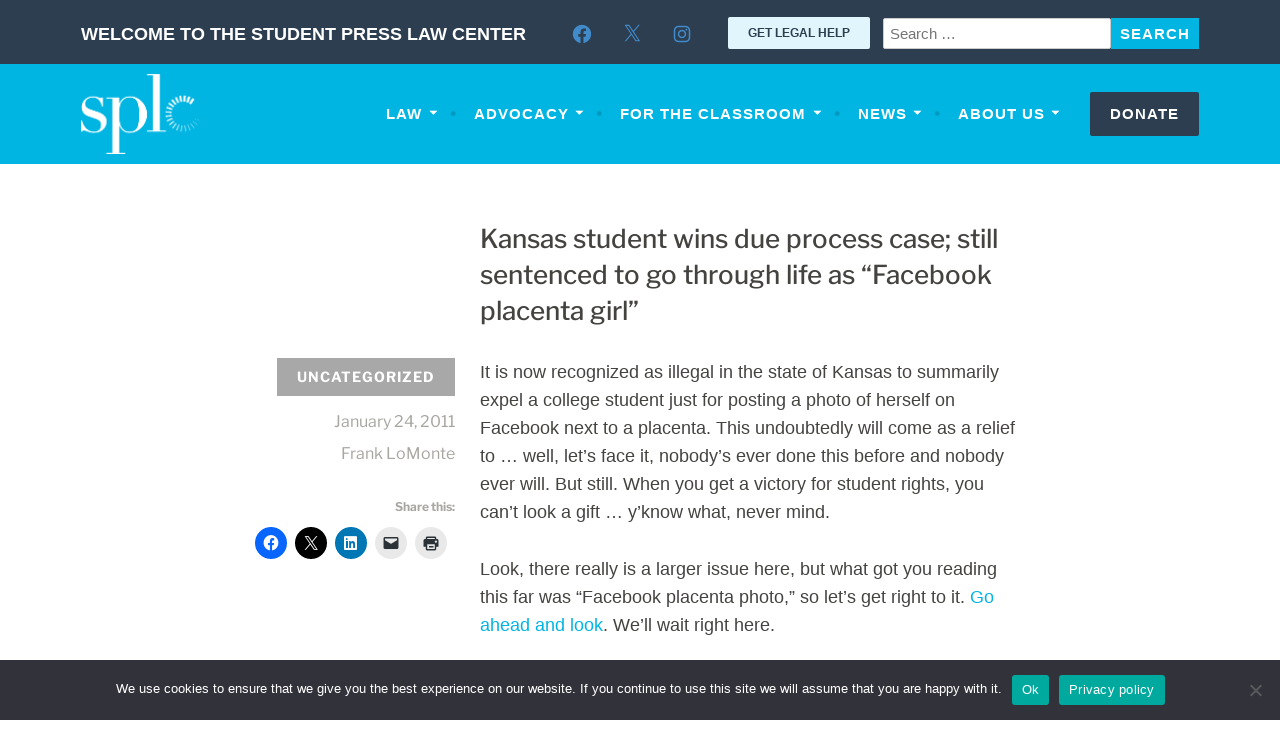

--- FILE ---
content_type: text/css
request_url: https://splc.org/wp-content/themes/splc/style.css?ver=1755793431
body_size: 26569
content:
@charset "UTF-8";
/*
Theme Name: SPLC
Theme URI:
Description: Custom Theme for Student Press Law Center
Version: 1.2
Author: Automattic
License: GNU General Public License v2 or later
License URI: http://www.gnu.org/licenses/gpl-2.0.html
Text Domain: dara
Tags: blog, one-column, two-columns, right-sidebar, custom-background, custom-colors, custom-header, custom-menu, featured-images, flexible-header, full-width-template, rtl-language-support, theme-options, threaded-comments, translation-ready

This theme, like WordPress, is licensed under the GPL.
Use it to make something cool, have fun, and share what you've learned with others.

SPLC theme is a modified version of Dara theme.

Dara is created by the theme generator at http://components.underscores.me/, (C) 2015-2017 Automattic, Inc.
Components is distributed under the terms of the GNU GPL v2 or later.

Normalizing styles have been helped along thanks to the fine work of
Nicolas Gallagher and Jonathan Neal http://necolas.github.com/normalize.css/
*/
/*--------------------------------------------------------------
>>> TABLE OF CONTENTS:
----------------------------------------------------------------
1.0 Reset
2.0 Accessibility
3.0 Alignments
4.0 Clearings
5.0 Typography
6.0 Elements
7.0 Forms
8.0 Navigation
	8.1 Menus
	8.2 Content Navigation
	8.3 Navigation Top
9.0 Widgets
10.0 Content
	10.1 Layout
	10.2 Posts and pages
	10.3 Comments
	10.4 Page Templates
	10.5 Testimonials
	10.6 Footer
	10.7 Front Page
	10.8 Reusable
11.0 Jetpack
12.0 Media
	12.1 Captions
	12.2 Galleries
13.0 Template pages (Track & Program)
14.0 Plugins
15.0 Custom Styles
16.0 Media Queries

--------------------------------------------------------------*/
/* variables */
/* Colors */
/* blue */
/* dark blue */
/* clear blue */
/* clear blue 2*/
/* gray */
/*--------------------------------------------------------------
1.0 Reset
--------------------------------------------------------------*/
html, body, div, span, applet, object, iframe,
h1, h2, h3, h4, h5, h6, p, blockquote, pre,
a, abbr, acronym, address, big, cite, code,
del, dfn, em, font, ins, kbd, q, s, samp,
small, strike, strong, sub, sup, tt, var,
dl, dt, dd, ol, ul, li,
fieldset, form, label, legend,
table, caption, tbody, tfoot, thead, tr, th, td {
  font-family: inherit;
  font-size: 100%;
  font-weight: inherit;
  font-style: inherit;
  margin: 0;
  padding: 0;
  vertical-align: baseline;
  border: 0;
  outline: 0;
}

html {
  font-size: 62.5%; /* 10px */
  overflow-y: scroll; /* Keeps page centred in all browsers regardless of content height */
  -webkit-text-size-adjust: 100%; /* Prevents iOS text size adjust after orientation change, without disabling user zoom */
  -ms-text-size-adjust: 100%; /* www.456bereastreet.com/archive/201012/controlling_text_size_in_safari_for_ios_without_disabling_user_zoom/ */
}

body {
  background: #f0f0f0;
}

article,
aside,
details,
figcaption,
figure,
footer,
header,
main,
nav,
section {
  display: block;
}

ol,
ul {
  list-style: none;
}

table {
  border-spacing: 0;
  border-collapse: separate;
}

caption,
th,
td {
  text-align: left;
}

blockquote:before,
blockquote:after,
q:before,
q:after {
  content: "";
}

blockquote,
q {
  quotes: "" "";
}

a {
  color: #00B5E2;
  text-decoration: none;
}

a:hover,
a:focus,
a:active {
  color: #a8a6a1;
  text-decoration: none;
}

a:hover,
a:active {
  outline: 0;
}

a:focus {
  outline: thin dotted;
}

a img {
  border: 0;
}

html {
  box-sizing: border-box;
}

*,
*:before,
*:after {
  /* Inherit box-sizing to make it easier to change the property for components that leverage other behavior; see http://css-tricks.com/inheriting-box-sizing-probably-slightly-better-best-practice/ */
  box-sizing: inherit;
}

/*--------------------------------------------------------------
2.0 Accessibility
--------------------------------------------------------------*/
/* Text meant only for screen readers. */
.screen-reader-text {
  clip: rect(1px, 1px, 1px, 1px);
  position: absolute !important;
  height: 1px;
  width: 1px;
  overflow: hidden;
}

.screen-reader-text:focus {
  background-color: #f1f1f1;
  border-radius: 3px;
  box-shadow: 0 0 2px 2px rgba(0, 0, 0, 0.6);
  clip: auto !important;
  color: #21759b;
  display: block;
  font-size: 15px;
  font-size: 0.875rem;
  font-weight: bold;
  height: auto;
  left: 5px;
  line-height: normal;
  padding: 15px 23px 15px;
  text-decoration: none;
  top: 5px;
  width: auto;
  z-index: 100000;
  /* Above WP toolbar. */
}

/* Do not show the outline on the skip link target. */
#content[tabindex="-1"]:focus {
  outline: 0;
}

/*--------------------------------------------------------------
3.0 Alignments
--------------------------------------------------------------*/
.alignleft {
  display: inline;
  float: left;
  margin-right: 1.6em;
}

.alignright {
  display: inline;
  float: right;
  margin-left: 1.6em;
}

.aligncenter {
  clear: both;
  display: block;
  margin-left: auto;
  margin-right: auto;
}

/*--------------------------------------------------------------
4.0 Clearings
--------------------------------------------------------------*/
.clear:before,
.clear:after,
.entry-content:before,
.entry-content:after,
.comment-content:before,
.comment-content:after,
.site-header:before,
.site-header:after,
.site-content:before,
.site-content:after,
.site-footer:before,
.site-footer:after,
.nav-links:before,
.nav-links:after {
  content: "";
  display: table;
  table-layout: fixed;
}

.clear:after,
.entry-content:after,
.comment-content:after,
.site-header:after,
.site-content:after,
.site-footer:after,
.nav-links:after {
  clear: both;
}

.comment-meta:before,
.comment-meta:after,
.entry-meta:before,
.entry-meta:after,
.footer-widget-area:before,
.footer-widget-area:after,
.hentry:after,
.main-navigation > ul:before,
.main-navigation > ul:after,
.site-main:before,
.site-main:after,
.subordinate-navigation ul:before,
.subordinate-navigation ul:after,
.testimonials:before,
.testimonials:after,
.front-testimonials:before,
.front-testimonials:after,
.testimonials .hentry:before,
.testimonials .hentry:after,
.clear:before,
.clear:after,
[class*=area]:before,
[class*=area]:after,
[class*=content]:before,
[class*=content]:after,
.post-navigation:before,
.post-navigation:after,
.posts-navigation:before,
.posts-navigation:after,
[class*=site]:before,
[class*=site]:after,
.entry-author:before,
.entry-author:after {
  content: "";
  display: table;
}

.comment-meta:after,
.entry-meta:after,
.footer-widget-area:after,
.main-navigation ul:after,
.site-main:after,
.subordinate-navigation ul:after,
.testimonials:after,
.front-testimonials:after,
.testimonials .hentry:after,
.clear:after,
[class*=area]:after,
[class*=content]:after,
.posts-navigation:after,
.post-navigation:after,
[class*=site]:after,
.entry-author:after {
  clear: both;
}

/*--------------------------------------------------------------
5.0 Typography
--------------------------------------------------------------*/
/* Font Face Declarations */
@font-face {
  font-family: "Libre Franklin";
  font-style: normal;
  font-weight: 400;
  font-display: swap;
  src: url("assets/fonts/libre-franklin-400.woff2") format("woff2");
}
@font-face {
  font-family: "Libre Franklin";
  font-style: normal;
  font-weight: 500;
  font-display: swap;
  src: url("assets/fonts/libre-franklin-500.woff2") format("woff2");
}
@font-face {
  font-family: "Libre Franklin";
  font-style: normal;
  font-weight: 700;
  font-display: swap;
  src: url("assets/fonts/libre-franklin-700.woff2") format("woff2");
}
body,
button,
input,
select,
textarea {
  color: #444340;
  font-family: "Open Sans", Helvetica, sans-serif;
  font-size: 16px;
  font-weight: 300;
  line-height: 1.6;
}

body {
  background: #FFF;
}

h1,
h2,
h3,
h4,
h5,
h6 {
  clear: both;
  font-family: "Libre Franklin", -apple-system, BlinkMacSystemFont, "Segoe UI", Roboto, Oxygen-Sans, Ubuntu, Cantarell, "Helvetica Neue", sans-serif;
  font-weight: 500;
  margin-bottom: 0.8em;
}

h1 {
  font-size: 29px;
  line-height: 1.1;
  margin-bottom: 0.2em;
}

h2 {
  font-size: 23px;
  margin-bottom: 0.4em;
}

h3 {
  font-size: 18px;
}

h4 {
  font-size: 16px;
}

h5 {
  font-size: 15px;
}

h6 {
  font-size: 14px;
}

/*--------------------------------------------------------------
6.0 Elements
--------------------------------------------------------------*/
hr {
  border: 0;
  height: 1px;
  margin: 1.6em 0;
  color: #D3D3D3;
}

p,
blockquote p:last-child {
  margin-bottom: 1.6em;
}

p:last-child {
  margin-bottom: 0;
}

ul,
ol {
  margin: 0 0 1.6em 1.6em;
}

ul {
  list-style: disc;
}

ol {
  list-style: decimal;
}

li > ul,
li > ol {
  margin-bottom: 0;
  margin-left: 1em;
}

dt {
  font-weight: bold;
}

dd {
  margin: 0 1em 1.6em 1em;
}

b,
strong {
  font-weight: bold;
}

dfn,
cite,
em,
i {
  font-style: italic;
}

blockquote {
  border-left: 2px solid #f2f2f2;
  font-style: italic;
  padding-left: 1em;
}

address {
  margin: 0 0 1.6em 0;
}

pre {
  background: #f2f2f2;
  font-family: "Courier 10 Pitch", Courier, monospace;
  font-size: 15px;
  max-width: 100%;
  margin-bottom: 1.6em;
  overflow-x: scroll;
  padding: 1em;
}

code,
kbd,
tt,
var {
  font-family: "Courier 10 Pitch", Courier, monospace;
}

abbr,
acronym {
  border-bottom: 1px dotted #e6e6e6;
  cursor: help;
}

mark,
ins {
  background-color: #fff9c0;
  text-decoration: none;
}

sup,
sub {
  font-size: 75%;
  height: 0;
  line-height: 0;
  position: relative;
  vertical-align: baseline;
}

sup {
  bottom: 1ex;
}

sub {
  top: 0.5ex;
}

small {
  font-size: 75%;
}

big {
  font-size: 125%;
}

figure {
  margin: 0;
}

table {
  border-bottom: 1px solid #eee;
  margin: 0 0 1.6em 0;
  width: 100%;
}

th {
  font-weight: bold;
  padding: 0.4em;
  text-transform: uppercase;
}

td {
  border-top: 1px solid #eee;
  padding: 0.4em;
}

img {
  max-width: 100%; /* Adhere to container width. */
  height: auto; /* Make sure images are scaled correctly. */
}

legend {
  font-weight: bold;
  padding: 0 0.5em;
}

fieldset {
  border: 1px solid #eee;
  padding: 1.6em;
}

/*--------------------------------------------------------------
7.0 Forms
--------------------------------------------------------------*/
button,
input,
select,
textarea {
  color: #888;
  font-size: 100%; /* Corrects font size not being inherited in all browsers */
  margin: 0; /* Addresses margins set differently in IE6/7, F3/4, S5, Chrome */
  vertical-align: baseline; /* Improves appearance and consistency in all browsers */
  transition: all 0.2s;
}

button,
input {
  line-height: normal; /* Addresses FF3/4 setting line-height using !important in the UA stylesheet */
}

button,
input[type=button],
input[type=reset],
input[type=submit],
#infinite-handle span,
.button {
  background-color: #00B5E2;
  border-style: none;
  color: #fff;
  cursor: pointer;
  display: inline-block;
  font-size: 15px;
  font-weight: bold;
  letter-spacing: 1px;
  line-height: 2;
  padding: 0.25em 1em 0.4em;
  text-align: center;
  vertical-align: middle;
  text-transform: uppercase;
  border-radius: 5px;
  -webkit-appearance: none;
}

button:hover,
html input[type=button]:hover,
input[type=reset]:hover,
input[type=submit]:hover,
#infinite-handle span:hover,
.button:hover {
  opacity: 0.85;
}

.button:hover,
.button:active,
.button:focus {
  color: #fff;
}

button:focus,
html input[type=button]:focus,
input[type=reset]:focus,
input[type=submit]:focus,
button:active,
html input[type=button]:active,
input[type=reset]:active,
input[type=submit]:active,
#infinite-handle span:active,
.button:active,
.button:focus {
  background-color: #e6e6e6;
  color: #666;
}

input[type=checkbox],
input[type=radio] {
  box-sizing: border-box; /* Addresses box sizing set to content-box in IE8/9 */
  padding: 0; /* Addresses excess padding in IE8/9 */
}

input[type=search],
input[type=password] {
  box-sizing: border-box;
  -webkit-appearance: none; /* Addresses appearance set to searchfield in S5, Chrome */
}

input[type=search]::-webkit-search-decoration {
  -webkit-appearance: none;
}

button::-moz-focus-inner,
input::-moz-focus-inner {
  border: 0;
  padding: 0;
}

input[type=text],
input[type=email],
input[type=password],
input[type=search],
input[type=url],
input[type=tel],
input[type=number] {
  border: 1px solid #CCC;
  font-size: 15px;
  padding: 0.8em;
  border-radius: 2px;
  transition: border-color 0.2s;
}
.entry-content input[type=text],
.entry-content input[type=email],
.entry-content input[type=password],
.entry-content input[type=search],
.entry-content input[type=url],
.entry-content input[type=tel],
.entry-content input[type=number] {
  margin-bottom: 30px;
}

input[type=text]:focus,
input[type=email]:focus,
input[type=password]:focus,
input[type=search]:focus,
input[type=url]:focus,
input[type=tel]:focus,
input[type=number]:focus,
textarea:focus {
  border: 1px solid #00B5E2;
  outline: none;
  transition: border-color 0.2s;
}

textarea {
  border: 1px solid #CCC;
  border-radius: 2px;
  font-size: 15px;
  overflow: auto; /* Removes default vertical scrollbar in IE6/7/8/9 */
  padding: 1%;
  vertical-align: top; /* Improves readability and alignment in all browsers */
  width: 96.875%;
  border-radius: 2px;
  transition: border-color 0.2s;
}

p.help-block {
  display: block;
  font-size: 1.4rem;
  margin-bottom: 30px;
}

input[type=text] + p.help-block {
  margin-top: -30px;
}

/*--------------------------------------------------------------
8.0 Navigation
--------------------------------------------------------------*/
/*--------------------------------------------------------------
8.1 Menus
--------------------------------------------------------------*/
.main-navigation-wrap {
  background-color: #00B5E2;
}

.main-navigation {
  align-self: center;
  color: #fff;
  display: block;
  padding: 0 1em;
}

.main-navigation ul {
  display: none;
  list-style: none;
  margin: 0;
  text-align: left;
}

.main-navigation a {
  color: #fff;
  display: block;
  font-size: 15px;
  font-weight: bold;
  letter-spacing: 1px;
  outline: none;
  opacity: 1;
  padding: 0.8em;
  text-decoration: none;
  text-transform: uppercase;
  transition: opacity 0.2s;
}

.main-navigation ul li {
  border-top: 1px solid rgba(255, 255, 255, 0.5);
  display: block;
  padding: 0;
}

.main-navigation ul li:first-child {
  border-top: 0;
}

.main-navigation ul ul {
  list-style: disc;
}
@media screen and (min-width: 768px) {
  .main-navigation ul ul {
    display: block;
  }
}

.main-navigation .menu-item-has-children {
  position: relative;
}
.main-navigation .menu-item-has-children > .dropdown-toggle {
  align: center;
  background-color: transparent;
  border: none;
  display: flex;
  font-size: 15px;
  padding: 20px 10px 20px 30px;
  position: absolute;
  right: 0;
  top: 0;
  z-index: 1;
}
@media screen and (min-width: 768px) {
  .main-navigation .menu-item-has-children > .dropdown-toggle {
    display: none;
  }
}
.main-navigation .menu-item-has-children > .dropdown-toggle:after {
  content: "\f502";
  font-family: Genericons;
  font-size: 8px;
  display: inline;
  line-height: 1.6;
  margin-left: auto;
}
.main-navigation .menu-item-has-children.toggled > .sub-menu {
  display: block;
}
.main-navigation .menu-item-has-children.toggled > .dropdown-toggle:after {
  content: "\f500";
  line-height: 0.8;
}

.main-navigation ul ul li {
  border-top: 0;
}

.main-navigation ul ul a {
  color: #fff;
  padding-left: 1.6em;
  border-top: 1px solid rgba(255, 255, 255, 0.5);
}

.main-navigation ul ul ul a {
  padding-left: 3.2em;
}

.main-navigation ul ul ul ul a {
  padding-left: 4.8em;
}

.main-navigation a:hover,
.main-navigation ul > :hover > a,
.main-navigation ul > .focus > a {
  opacity: 0.5;
}

.main-navigation ul ul a:hover,
.main-navigation ul ul li.focus > a {
  opacity: 0.5;
}

.main-navigation ul ul ul {
  margin-bottom: 0;
}

.main-navigation ul ul ul li {
  border-top: 0;
}

.main-navigation a:hover,
.main-navigation ul > :hover > a,
.main-navigation ul > .focus > a {
  opacity: 0.6;
}

@media screen and (min-width: 768px) {
  .main-navigation ul li:hover > ul,
  .main-navigation ul li.focus > ul {
    display: block;
  }
}

.main-navigation li.current_page_item > a,
.main-navigation li.current-menu-item > a,
.main-navigation li.current_page_ancestor > a,
.main-navigation li.current-menu-ancestor > a {
  opacity: 0.6;
}

.main-navigation .menu > li.donate:before {
  content: "";
}

ul#mobile-donate-menu a,
.main-navigation .donate a {
  background-color: #2c3e50;
  border-radius: 2px;
  margin-bottom: 10px;
  padding: 10px 20px;
}
@media screen and (min-width: 768px) {
  ul#mobile-donate-menu a,
  .main-navigation .donate a {
    margin-bottom: 0;
  }
}

@media screen and (min-width: 768px) {
  .menu-donate-container {
    display: none;
  }
}
@media screen and (max-width: 767px) {
  .main-navigation .donate a {
    display: none;
  }
}
ul#mobile-donate-menu {
  list-style: none;
  margin-left: 0;
  margin-bottom: 0;
}
ul#mobile-donate-menu a {
  color: #fff;
  font-size: 15px;
  font-weight: bold;
  letter-spacing: 1px;
  text-transform: uppercase;
  transition: opacity 0.2s;
}
ul#mobile-donate-menu a:hover {
  opacity: 0.6;
}

.main-navigation-inner {
  position: relative;
}

.menu-donate-container {
  position: absolute;
  right: 125px;
  top: 35px;
}

.menu-toggle {
  box-shadow: none;
  color: #fff;
  display: block;
  font-family: "Open Sans", Helvetica, sans-serif;
  font-size: 15px;
  font-weight: bold;
  margin: 0;
  padding: 1em 0;
  text-align: center;
  text-transform: uppercase;
}

.menu-toggle:hover,
.menu-toggle:focus {
  color: #fff;
  background: none;
}

.menu-toggle:before {
  content: "\f419";
  font-family: Genericons;
  line-height: 1;
  margin-right: 8px;
  position: relative;
  top: 2px;
}

.menu-toggle,
.main-navigation.toggled .nav-menu {
  display: block;
}

/* Social Links */
.jetpack-social-navigation {
  align-self: center;
  clear: both;
  list-style: none;
  margin: 0 auto;
  padding: 0;
}

.site-header .jetpack-social-navigation ul {
  margin: 0 !important;
}

.jetpack-social-navigation ul li {
  display: inline-block;
  font-size: 22px;
  list-style: none;
  line-height: 0.5;
  margin: 0.2em 0.25em;
  padding: 6px;
}

.jetpack-social-navigation ul a,
.jetpack-social-navigation ul a:visited {
  display: inline-block;
  text-decoration: none;
  color: #428bca;
  transition: color 0.2s;
}

.jetpack-social-navigation ul a:hover,
.jetpack-social-navigation ul a:focus,
.jetpack-social-navigation ul a:active {
  text-decoration: none;
  color: rgba(255, 255, 255, 0.5);
}

/*--------------------------------------------------------------
8.2 Content Navigation
--------------------------------------------------------------*/
.post-navigation,
.posts-navigation {
  margin: 0.8em 0 0;
  position: relative;
}

.post-navigation:after,
.posts-navigation:after {
  content: "";
  background: #f2f2f2;
  display: block;
  margin-top: 0.8em;
  position: relative;
  height: 1px;
}

[class*=navigation] .nav-previous {
  width: 100%;
}

[class*=navigation] .nav-next {
  border-top: 1px solid #f2f2f2;
  margin-top: 0.4em;
  padding-top: 0.4em;
  text-align: right;
  width: 100%;
}

[class*=navigation] .nav-previous .meta-nav:before {
  content: "←";
  margin-right: 5px;
}

[class*=navigation] .nav-next .meta-nav:after {
  content: "→";
  margin-left: 5px;
}

.post-navigation a,
.paging-navigation a,
.comment-navigation a {
  display: inline-block;
  font-family: "Libre Franklin", -apple-system, BlinkMacSystemFont, "Segoe UI", Roboto, Oxygen-Sans, Ubuntu, Cantarell, "Helvetica Neue", sans-serif;
  font-size: 18px;
  max-width: 100%;
  word-wrap: break-word;
  transition: color 0.2s;
}

.post-navigation a:hover,
.paging-navigation a:hover,
.comment-navigation a:hover,
.post-navigation a:focus,
.paging-navigation a:focus,
.comment-navigation a:focus,
.post-navigation a:active,
.paging-navigation a:active,
.comment-navigation a:active {
  color: #666;
}

.post-navigation .title {
  display: block;
  color: #a8a6a1;
  clear: both;
  font-family: "Open Sans", Helvetica, sans-serif;
  font-style: normal;
  font-weight: bold;
  text-transform: uppercase;
  font-size: 15px;
}

/*--------------------------------------------------------------
8.3 Navigation Top
--------------------------------------------------------------*/
.nav-top {
  background-color: #2c3e50;
}

.nav-top-inner {
  align-items: center;
  display: flex;
  flex-wrap: wrap;
  padding: 0.8rem 4%;
}
@media screen and (min-width: 1000px) {
  .nav-top-inner {
    padding: 0.8rem 55px;
  }
}
@media screen and (min-width: 1024px) {
  .nav-top-inner {
    margin-top: 5px;
  }
}
@media screen and (min-width: 480px) and (max-width: 768px) {
  .nav-top-inner {
    margin-top: 0;
  }
}
.nav-top-inner .search-form {
  display: block;
  position: relative;
  margin-left: auto;
}
.nav-top-inner .search-form .search-field {
  padding: 0.4em 30px 0.4em 0.4em;
}
@media screen and (max-width: 480px) {
  .nav-top-inner .search-form .search-field {
    width: calc(100% - 88px);
  }
}
.nav-top-inner .search-form .search-submit {
  padding: 0.6em;
  line-height: 0.9;
  margin-bottom: 2px;
  margin-left: -5px;
  border-radius: unset;
}
@media screen and (max-width: 480px) {
  .nav-top-inner .search-form {
    width: 100%;
  }
}

.welcome-message {
  color: #FFF;
  font-weight: bold;
  margin-right: auto;
  padding-right: 1rem;
  text-transform: uppercase;
}

.jetpack-social-navigation {
  margin: 0;
}
@media screen and (min-width: 768px) {
  .jetpack-social-navigation {
    margin: 0 1rem;
  }
}

.main-navigation {
  align-items: center;
  display: flex;
  flex-wrap: wrap;
  padding: 0 4% 0 0;
}
@media screen and (min-width: 768px) {
  .main-navigation {
    flex-wrap: nowrap;
  }
}
@media screen and (min-width: 1000px) {
  .main-navigation {
    padding: 0 55px 0 0;
  }
}
.main-navigation.toggled .menu-header-container {
  width: 100%;
}

.main-navigation-inner .custom-logo-link {
  padding: 0;
}
.main-navigation-inner .site-branding {
  margin-right: auto;
}
.main-navigation-inner .site-branding .custom-logo {
  height: 80px;
  max-width: none;
}

.menu-top-nav-container {
  margin-left: auto;
  margin-bottom: 2px;
}
@media screen and (min-width: 622px) and (max-width: 810px) {
  .menu-top-nav-container {
    margin-left: 0;
  }
}

.menu-top-nav-container ul {
  margin: 0 0 4px;
  list-style: none;
}

.get-help a {
  background: #e0f6fc;
  border-radius: 2px;
  color: #2c3e50;
  font-size: 1.2rem;
  font-weight: bold;
  margin-bottom: 20px;
  padding: 9px 20px;
  text-transform: uppercase;
  transition: all 0.2s;
}
.get-help a:hover {
  color: #a8a6a1;
}
@media screen and (min-width: 480px) and (max-width: 622px) {
  .get-help a {
    padding: 9px;
  }
}

/*--------------------------------------------------------------
9.0 Widgets
--------------------------------------------------------------*/
.widget-area {
  overflow: hidden;
}

.widget {
  font-size: 16px;
  margin-bottom: 2.4em;
  word-wrap: break-word;
}

.widget a {
  transition: color 0.2s;
}

.widget-title {
  font-size: 18px;
  margin-bottom: 0.8em;
  text-align: center;
}

.widget:not(.widget_text) ul,
.widget:not(.widget_text) ol {
  list-style: none;
  margin: 0;
}

.widget:not(.widget_text) ul > li,
.widget:not(.widget_text) ol > li {
  padding: 0.8em 0;
}

.widget:not(.widget_text) li > ul,
.widget:not(.widget_text) li > ol {
  margin-left: 1.6em;
}

.widget:not(.widget_text) ul ul {
  margin-top: 0.8em;
}

.widget:not(.widget_text) ul ul > li:last-child {
  padding-bottom: 0;
}

.widget select {
  max-width: 100%;
}

.widget_search .search-submit {
  display: none;
}

.widget_search .search-field {
  width: 100%;
  box-sizing: border-box;
}

#secondary.widget-area .widget-title {
  color: #444340;
}

#secondary.widget-area {
  margin-top: 3.2em;
}

#secondary.widget-area .widget ul > li,
#secondary.widget-area .widget ol > li {
  border-top: 1px solid #f2f2f2;
}

.widget_calendar caption {
  text-align: center;
}

.widget_calendar td,
.widget_calendar th {
  text-align: center;
}

.widget_calendar td a {
  font-weight: bold;
}

.widget-area .jetpack_widget_social_icons .jetpack-social-widget-list,
#secondary.widget-area .jetpack_widget_social_icons .jetpack-social-widget-list {
  text-align: center;
}

.widget-area .jetpack_widget_social_icons .jetpack-social-widget-list > .jetpack-social-widget-item,
#secondary.widget-area .jetpack_widget_social_icons .jetpack-social-widget-list > .jetpack-social-widget-item {
  border-top: none;
}

/* Full Width Widget */
@media screen and (min-width: 1000px) {
  .full-width-widget-2 {
    padding: 0 55px;
  }
}
@media screen and (min-width: 768px) {
  .full-width-widget-2 .widget-area {
    display: flex;
    margin: 0 -15px;
  }
}
.full-width-widget-2 .widget-area .widget {
  background-color: #e0f6fc;
  padding: 20px;
}
@media screen and (min-width: 768px) {
  .full-width-widget-2 .widget-area .widget {
    display: flex;
    flex: 1 1 0px;
    flex-direction: column;
    margin: 15px;
    max-width: calc(50% - 30px);
  }
}
@media screen and (min-width: 768px) {
  .full-width-widget-2 .widget-area .widget .widget-title + * {
    margin: auto 0;
  }
}
.full-width-widget-2 .splc-signup-form p {
  margin-bottom: 30px;
  text-align: center;
}
.full-width-widget-2 .splc-signup-form label {
  display: block;
  font-size: 1.5rem;
  font-weight: 500;
  margin-bottom: 10px;
}
.full-width-widget-2 .splc-signup-form input {
  width: 100%;
}
.full-width-widget-2 .splc-signup-form .mc-field-group {
  margin-bottom: 20px;
}

/* Footer Widgets */
.footer-widget-area {
  padding: 15px;
  margin: 0;
}
.footer-widget-area .widget {
  font-size: 1.2rem;
  margin-bottom: 0;
}

.footer-widget-area a:hover,
.footer-widget-area a:focus,
.footer-widget-area a:active {
  color: #6d6d6d;
}

.first.footer-widgets,
.second.footer-widgets {
  margin-right: 55px;
}

.footer-widget-area .widget-title {
  color: #444340;
}

.footer-widget-area .widget:not(.widget_text) ul > li,
.footer-widget-area .widget:not(.widget_text) ol > li {
  border-top: 1px solid #e5e5e5;
}

.footer-widget-area .widget_calendar table,
.footer-widget-area .widget_calendar td {
  border-color: #e5e5e5;
}

/*--------------------------------------------------------------
10.0 Content
--------------------------------------------------------------*/
/*--------------------------------------------------------------
10.1 Layout
--------------------------------------------------------------*/
.site,
.site-width {
  max-width: 1290px;
  margin-left: auto;
  margin-right: auto;
  padding-right: 2%;
  padding-left: 2%;
}

.no-sidebar .site {
  max-width: 880px;
}

.no-sidebar.page-template-full-width-page .site,
.no-sidebar.page-template-page-track-template .site,
.no-sidebar.page-template-grid-page .site,
.no-sidebar.page .site {
  max-width: 1290px;
}

.site-content,
.attachment.page .site-content {
  background-color: #fff;
  padding: 1.6em 4%;
}

/* Site Header */
.site-branding {
  padding: 10px 0;
  text-align: center;
}

.site-branding,
.site-navigation {
  padding-right: 4%;
  padding-left: 4%;
}

.site-branding a + .site-title {
  margin-top: 0.2em;
}

.display-header-text .site-image {
  margin-bottom: 12px;
}

.custom-logo-link {
  margin: 0 auto;
  max-width: 600px;
}

.custom-logo {
  display: block;
  width: auto;
  height: auto;
  margin: 0 auto;
  max-height: 80px;
}

.site-title {
  font-family: "Libre Franklin", -apple-system, BlinkMacSystemFont, "Segoe UI", Roboto, Oxygen-Sans, Ubuntu, Cantarell, "Helvetica Neue", sans-serif;
  font-size: 29px;
  line-height: 1.2;
  margin-bottom: 0;
}

.site-title a {
  color: #444340;
}

.site-title a:hover,
.site-title a:focus,
.site-title a:active {
  text-decoration: none;
}

.site-description {
  color: #a8a6a1;
  font-family: "Libre Franklin", -apple-system, BlinkMacSystemFont, "Segoe UI", Roboto, Oxygen-Sans, Ubuntu, Cantarell, "Helvetica Neue", sans-serif;
  font-size: 16px;
  font-weight: normal;
  margin-bottom: 0.4em;
}

.site-description:before,
.site-description:after {
  display: inline;
  content: " - ";
}

.custom-header {
  display: block;
  margin: 0 auto;
  max-width: 100%;
  height: auto;
}

.custom-header a {
  display: block;
  line-height: 0.5;
}

/*--------------------------------------------------------------
10.2 Posts and pages
--------------------------------------------------------------*/
.hentry {
  position: relative;
  word-wrap: break-word;
}

.blog .hentry,
.archive .hentry,
.search .hentry {
  margin: 0 0 3.2em 0;
}

.search .page-header {
  margin: 0 0 1.6em;
}

.archive .page-header {
  margin: 0 0 1em;
}

.taxonomy-description {
  font-size: 16px;
}

.hentry:after,
.page-header:after {
  background: #f2f2f2;
  display: block;
  position: relative;
  width: 100%;
  height: 1px;
}

.home.page .hentry:after {
  display: none;
}

.hentry.no-title .entry-body {
  min-height: 6em;
}

.archive .page-title,
.search .page-title {
  color: #a8a6a1;
  font-family: "Open Sans", Helvetica, sans-serif;
  font-size: 15px;
  font-weight: bold;
  letter-spacing: 1px;
  text-transform: uppercase;
}

.entry-header {
  position: relative;
  z-index: 1;
}

.entry-thumbnail,
.post-thumbnail {
  background: -webkit-linear-gradient(135deg, white 25%, #f0f2f0 25%, #f0f2f0 50%, white 50%, white 75%, #f0f2f0 75%, #f0f2f0);
  background: -moz-linear-gradient(135deg, white 25%, #f0f2f0 25%, #f0f2f0 50%, white 50%, white 75%, #f0f2f0 75%, #f0f2f0);
  background: -o-linear-gradient(135deg, white 25%, #f0f2f0 25%, #f0f2f0 50%, white 50%, white 75%, #f0f2f0 75%, #f0f2f0);
  background: linear-gradient(135deg, white 25%, #f0f2f0 25%, #f0f2f0 50%, white 50%, white 75%, #f0f2f0 75%, #f0f2f0);
  background-size: 4px 4px;
}

.post-thumbnail + .entry-header {
  margin: 0.4em 0;
  padding: 0;
}

.entry-thumbnail img,
.post-thumbnail img {
  display: block;
}

.post-thumbnail figcaption {
  padding: 0.8em 0;
}

.entry-title {
  line-height: 1.2;
  margin-bottom: 0;
}

.archive .entry-title,
.single .entry-title {
  margin-bottom: 15px;
}

.post-type-archive-jetpack-testimonial .entry-title,
.page .entry-title {
  margin-bottom: 0.4em;
}

.page-title,
.entry-title,
.entry-title a {
  color: #444340;
  font-size: 23px;
  transition: color 0.2s;
}

.entry-title a:hover,
.entry-title a:focus,
.entry-title a:active {
  color: #00B5E2;
}

.entry-meta,
.entry-footer {
  color: #a8a6a1;
  font-family: "Libre Franklin", -apple-system, BlinkMacSystemFont, "Segoe UI", Roboto, Oxygen-Sans, Ubuntu, Cantarell, "Helvetica Neue", sans-serif;
  font-size: 16px;
  margin-bottom: 1.6em;
  text-align: left;
}

.entry-footer {
  margin-bottom: 0;
  padding: 0 0 1.6em;
  position: static;
  text-align: left;
  width: auto;
}

.entry-meta > span,
.entry-footer > span {
  margin-right: 0.8em;
  display: inline-block;
}

.entry-meta a,
.entry-footer a {
  color: #a8a6a1;
  transition: color 0.2s;
}

.entry-meta a:hover,
.entry-footer a:hover,
.entry-meta a:focus,
.entry-footer a:focus,
.entry-meta a:active,
.entry-footer a:active {
  color: #666;
}

.cat-links {
  display: inline-block;
  margin-bottom: 0.4em;
}

.cat-links a {
  color: #00B5E2;
  display: inline-block;
  font-family: "Open Sans", Helvetica, sans-serif;
  font-style: normal;
  font-size: 14px;
  font-weight: bold;
  letter-spacing: 1px;
  margin: 0;
  text-transform: uppercase;
}

.updated:not(.published) {
  display: none;
}

.tags-links {
  margin-right: 1em;
}

.entry-summary,
.entry-content {
  margin: 0 0 1.6em;
}
.entry-summary h2, .entry-summary h3, .entry-summary h4,
.entry-content h2,
.entry-content h3,
.entry-content h4 {
  border-bottom: 1px solid #CCC;
  padding-bottom: 10px;
}

.page-links {
  clear: both;
  margin-top: 1.6em;
  word-spacing: 7px;
}

blockquote:before {
  color: #ccc;
  content: "“";
  font-family: "Libre Franklin", -apple-system, BlinkMacSystemFont, "Segoe UI", Roboto, Oxygen-Sans, Ubuntu, Cantarell, "Helvetica Neue", sans-serif;
  font-size: 140px;
  font-style: normal;
  line-height: 1;
  position: absolute;
  top: -5px;
  left: -10px;
}

blockquote {
  border: none;
  font-family: "Libre Franklin", -apple-system, BlinkMacSystemFont, "Segoe UI", Roboto, Oxygen-Sans, Ubuntu, Cantarell, "Helvetica Neue", sans-serif;
  font-size: 23px;
  font-style: normal;
  margin-left: 0;
  margin-bottom: 1.6em;
  padding-left: 2.4em;
  position: relative;
}

blockquote cite {
  display: block;
  font-family: "Open Sans", Helvetica, sans-serif;
  font-size: 16px;
  font-weight: bold;
  margin: 0.4em 0;
  text-transform: uppercase;
}

blockquote p:last-child {
  margin-bottom: 0;
}

.splc-pullquote,
.pull-quote-body {
  border-left: 5px solid #00B5E2;
  font-style: italic;
  line-height: 1.5;
  margin: 40px auto 40px;
  padding-left: 15px;
  padding-bottom: 10px;
  position: relative;
  width: 75%;
}

.splc-pullquote-cite,
.pull-quote-byline {
  border-left: 5px solid #00B5E2;
  border-top: 1px solid #f2f2f2;
  display: block;
  font-size: 1.6rem;
  font-style: normal;
  margin: -41px auto 40px;
  padding-top: 4px;
  padding-left: 15px;
  width: 75%;
}

.pull-quote hr {
  background-color: #fff;
  margin: -1px 0 0 0;
}

/*--------------------------------------------------------------
10.3 Comments
--------------------------------------------------------------*/
.comments-area {
  margin: 1.6em 0 0;
}

.page .comments-area {
  margin-left: 0;
}

.comments-title {
  font-size: 29px;
  line-height: 1.2;
  margin-bottom: 1em;
}

.comment-list {
  margin: 1.6em 0;
}

.comment-list,
.comment-list .children {
  list-style-type: none;
  padding: 0;
}

.comment,
.pingback,
.trackback {
  padding: 1.6em 0;
}

.comment-body .edit-link a {
  margin-left: 0.4em;
}

#respond {
  margin: 0;
}

#respond h3#reply-title {
  margin: 0 0 0.4em;
}

.entry-author {
  border: 1px solid #f2f2f2;
  padding: 1.6em;
  margin: 0 0 1.6em;
  display: flex;
  flex-direction: row;
  flex-wrap: wrap;
  align-items: flex-start;
  align-content: flex-start;
}

.author-avatar {
  order: 3;
  width: 25%;
  margin-top: -1.6em;
  text-align: right;
}

.author-heading {
  order: 1;
}

.author-bio {
  order: 2;
  font-size: 16px;
}

.author-heading,
.author-bio {
  width: 75%;
}

.author-title {
  font-size: 23px;
  margin-bottom: 0;
}

.author-avatar img {
  border-radius: 50%;
}

.depth-1 {
  border-bottom: solid 1px #f2f2f2;
}

.depth-1:first-child {
  margin-top: 0;
  padding-top: 0;
}

.comment-list .children {
  margin-top: 24px;
}

.comment-list .children .comment {
  border-left: 3px solid #f7f7f7;
  padding-left: 24px;
}

.comment-author .avatar {
  float: left;
  margin-right: 12px;
  border-radius: 50%;
}

.comment-meta {
  margin-bottom: 1em;
}

.comment-meta a {
  color: #00B5E2;
}

.comment-meta a:hover,
.comment-meta a:focus,
.comment-meta a:active {
  color: #a8a6a1;
}

.comment-meta .fn {
  display: inline-block;
  font-size: 15px;
  font-weight: bold;
  font-style: normal;
  margin-right: 1em;
  text-transform: uppercase;
}

.says {
  display: none;
}

.comment-metadata {
  display: inline-block;
  font-size: 16px;
}

.comment-metadata a {
  color: #a8a6a1;
  transition: color 0.2s;
}

.comment-metadata a:hover,
.comment-metadata a:focus,
.comment-metadata a:active {
  color: #666;
}

.comment-content {
  margin-bottom: 0.8em;
}

.comment-content a {
  word-wrap: break-word;
}

.comment-reply-link:after {
  content: " →";
}

.comment-respond {
  padding: 25px 20px 20px 0;
}

.comment-reply-link,
.comment-content {
  margin-left: 44px;
}

.comment-form label {
  color: #a8a6a1;
  display: inline-block;
  width: 109px;
}

.comment-form .comment-form-cookies-consent label {
  display: inline;
  margin-left: 7px;
  width: auto;
}

.comment-form-author,
.comment-form-email,
.comment-form-url,
.comment-form-comment {
  margin: 0 0 1.6em;
  position: relative;
}

.comment-form-author label,
.comment-form-email label,
.comment-form-url label,
.comment-form-comment label {
  font-size: 15px;
  font-size: 1.4rem;
  font-weight: bold;
  padding: 0.65em 0.8em;
  position: absolute;
  left: 0;
  text-transform: uppercase;
}

.comment-form-author input,
.comment-form-author textarea,
.comment-form-email input,
.comment-form-email textarea,
.comment-form-url input,
.comment-form-url textarea,
.comment-form-comment input,
.comment-form-comment textarea {
  clear: both;
  padding-left: 6.4em;
  width: 100%;
}

.comment-form-author textarea,
.comment-form-email textarea,
.comment-form-url textarea,
.comment-form-comment textarea {
  padding: 2em 0.8em 0.375em;
}

.form-allowed-tags {
  font-size: 15px;
  font-size: 1.4rem;
}

.no-comments {
  text-align: center;
}

/*--------------------------------------------------------------
10.4 Page Templates
--------------------------------------------------------------*/
.content-wrapper {
  background: #fff;
  padding: 3.2em 4%;
  position: relative;
}

.content-wrapper.with-featured-image {
  padding: 1.6em 0;
}

/* Front Page Template */
.hero-wrap {
  margin-top: 40px;
  padding: 0 4%;
}
@media screen and (min-width: 1000px) {
  .hero-wrap {
    display: flex;
    padding: 0 55px;
  }
}
.hero-wrap .flexslider {
  flex: 1 1 750px;
}

@media screen and (min-width: 1200px) {
  .flexslider.carousel {
    min-height: 470px;
  }
}

@media screen and (min-width: 1000px) {
  .hero-side {
    max-width: 397px;
  }
}
.hero-side .top-block {
  margin-bottom: 20px;
}
@media screen and (max-width: 999px) {
  .hero-side .top-block {
    margin-top: 20px;
  }
}
.hero-side img {
  display: block;
}
.hero-side .widget {
  margin-bottom: 0;
}

.flexslider.hero {
  position: relative;
}
@media screen and (min-width: 1000px) {
  .flexslider.hero {
    margin-right: 20px;
  }
}

.hero-content {
  position: relative;
  overflow: hidden;
}

.hero-content img,
.thumbnail-placeholder {
  display: block;
}

/* Slider */
.flex-container a:hover,
.flex-slider a:hover {
  outline: none;
}

.slides,
.slides > li,
.flex-control-nav,
.flex-direction-nav {
  margin: 0;
  padding: 0;
  list-style: none;
}

.flex-pauseplay span {
  text-transform: capitalize;
}

.flexslider {
  margin: 0;
  padding: 0;
}

.flexslider .slides > div {
  display: none;
  -webkit-backface-visibility: hidden;
}

.flexslider .slides img,
.flexslider .slides .thumbnail-placeholder {
  width: 100%;
  display: block;
}

.flexslider .slides:after {
  content: " ";
  display: block;
  clear: both;
  visibility: hidden;
  line-height: 0;
  height: 0;
}

html[xmlns] .flexslider .slides {
  display: block;
}

* html .flexslider .slides {
  height: 1%;
}

.no-js .flexslider .slides > div:first-child {
  display: block;
}

.flexslider .slides {
  zoom: 1;
}

.flexslider .slides img,
.flexslider .slides .thumbnail-placeholder {
  height: auto;
  -moz-user-select: none;
}

.flex-viewport {
  max-height: 2000px;
  transition: all 1s ease;
}

.loading .flex-viewport {
  max-height: 300px;
}

.flex-direction-nav {
  *height: 0;
  width: 100%;
}

.flex-direction-nav a {
  text-decoration: none;
  display: block;
  width: 28px;
  height: 28px;
  margin: 2px 0 0;
  opacity: 0.8;
  position: absolute;
  bottom: 1.6em;
  z-index: 10;
  overflow: hidden;
  cursor: pointer;
  color: #fff;
  transition: all 0.2s;
}

.flex-direction-nav a:before {
  font-family: "Genericons";
  font-size: 32px;
  display: inline-block;
  content: "\f430";
  color: #fff;
  line-height: 1;
}

.flex-direction-nav a.flex-next:before {
  content: "\f429";
}

.flex-direction-nav .flex-prev {
  right: 3.6em;
}

.flex-direction-nav .flex-next {
  text-align: right;
  right: 1.6em;
}

.flexslider:hover .flex-direction-nav .flex-prev,
.flexslider:hover .flex-direction-nav .flex-prev:hover,
.flexslider:hover .flex-direction-nav .flex-next,
.flexslider:hover .flex-direction-nav .flex-next:hover {
  opacity: 1;
}

.hero-content-wrapper {
  background: #595854;
  min-height: 180px;
  overflow: hidden;
  position: relative;
}

.hero-content-wrapper:before {
  background: -moz-linear-gradient(top, rgba(0, 0, 0, 0) 0%, rgba(0, 0, 0, 0.5) 100%);
  background: -webkit-linear-gradient(top, rgba(0, 0, 0, 0) 0%, rgba(0, 0, 0, 0.5) 100%);
  background: linear-gradient(to bottom, rgba(0, 0, 0, 0) 0%, rgba(0, 0, 0, 0.5) 100%);
  content: "";
  display: block;
  width: 100%;
  height: 100%;
  position: absolute;
  left: 0;
  top: 0;
  z-index: 1;
}

.hero-content-wrapper .featured-post {
  padding: 0 1.6em;
  position: absolute;
  left: 0;
  bottom: 1.6em;
  width: 80%;
  z-index: 2;
}

.hero-content-wrapper .cat-links {
  margin-bottom: 0.4em;
}

.hero-content-wrapper .cat-links a {
  background-color: #00B5E2;
  display: inline-block;
  color: #fff;
  font-size: 13px;
  margin-right: 4px;
  margin-bottom: 4px;
  padding: 2px 8px;
  transition: color 0.2s;
}

.hero-content-wrapper .cat-links a:hover,
.hero-content-wrapper .cat-links a:focus,
.hero-content-wrapper .cat-links a:active {
  color: rgba(255, 255, 255, 0.5);
}

.hero-content-wrapper .entry-title {
  color: white;
  font-weight: bold;
  margin: 0 0 0.2em;
  line-height: 1.1;
  transition: color 0.2s;
}

.hero-content-wrapper .entry-title:hover,
.hero-content-wrapper .entry-title:focus,
.hero-content-wrapper .entry-title:active {
  color: rgba(255, 255, 255, 0.75);
}

.hero-content-wrapper .entry-meta {
  line-height: 1;
  margin: 0;
  position: relative;
  text-align: left;
  width: auto;
  left: auto;
  top: auto;
}

.hero-content-wrapper .entry-meta a {
  color: rgba(255, 255, 255, 0.75);
  transition: color 0.2s;
}

.hero-content-wrapper .entry-meta a:hover,
.hero-content-wrapper .entry-meta a:focus,
.hero-content-wrapper .entry-meta a:active {
  color: rgb(255, 255, 255);
}

.hero-content-wrapper .entry-meta > span {
  color: rgba(255, 255, 255, 0.75);
  display: inline-block;
  margin: 0;
}

.hero-content-wrapper .entry-meta > span:after {
  content: "|";
  display: inline-block;
  margin: 0 8px;
}

.hero-content-wrapper .entry-meta > span:last-of-type {
  margin-right: 0;
}

.hero-content-wrapper .entry-meta > span:last-of-type:after {
  display: none;
}

/* Front Page */
.front-page-content-area.content-area {
  padding-bottom: 25px;
}

.front-page-content-area .entry-footer {
  margin-bottom: 0;
}

.featured-page-area {
  border: 1px solid #f2f2f2;
  border-width: 1px 0;
}

.featured-page-area,
.front-testimonials {
  padding: 1.6em 0 3.2em;
}

.featured-page-area {
  padding-bottom: 0;
}

.featured-page {
  font-size: 16px;
  margin-bottom: 3.2em;
}

.featured-page .entry-summary {
  min-height: 0;
  margin: 0;
}

.featured-page .entry-title,
.featured-page .entry-title a {
  color: #444340;
  font-size: 23px;
  font-weight: normal;
  text-align: center;
  text-transform: none;
}

.featured-page .entry-title:before,
.featured-page .entry-title:after {
  content: " - ";
}

/* Grid Page */
.grid-page-content-area .entry-content {
  min-height: 0;
}

.grid-page-content-area .child-pages {
  padding-top: 1.6em;
}

.grid-page-content-area .child-pages .hentry {
  float: none;
  margin: 0 auto 1.6em;
}

.grid-page-content-area .child-pages .entry-thumbnail img {
  display: block;
}

.grid-page-content-area .child-pages .entry-header {
  margin: 0 0 0.8em;
  padding: 0;
}

/* Full-Width Page Template */
.content-wrapper.full-width.with-featured-image {
  margin: 0;
  padding: 1.6em 0 0;
}

.content-wrapper.full-width .content-area {
  width: 100%;
  max-width: 100%;
}

.content-wrapper.full-width .hentry:after {
  width: 100%;
}

/*--------------------------------------------------------------
10.5 Testimonials
--------------------------------------------------------------*/
.testimonials > .hentry:first-of-type {
  margin-bottom: 4em;
}

.testimonials > .hentry:first-of-type:after {
  margin-top: 1.6em;
  margin-bottom: 1.6em;
}

body:not(.search):not(.single-jetpack-testimonial) .jetpack-testimonial {
  border: 1px solid #f2f2f2;
  margin: 3.2em 0 0;
  padding: 0 1.6em;
  text-align: center;
  width: 100%;
}

.comment-body .edit-link a,
.front-testimonials .edit-link a,
body:not(.search):not(.single-jetpack-testimonial) .jetpack-testimonial .edit-link a {
  color: #a8a6a1;
  font-family: "Libre Franklin", -apple-system, BlinkMacSystemFont, "Segoe UI", Roboto, Oxygen-Sans, Ubuntu, Cantarell, "Helvetica Neue", sans-serif;
  font-size: 15px;
}

body:not(.search):not(.single-jetpack-testimonial) .jetpack-testimonial:nth-child(even) {
  margin-right: 0;
}

.testimonial-thumbnail {
  width: 90px;
  height: 90px;
  margin: -45px auto 0;
  text-align: center;
}

.testimonial-thumbnail img,
.testimonial-featured-image img {
  border-radius: 50px;
}

body:not(.search):not(.single-jetpack-testimonial) .jetpack-testimonial .entry-header,
body:not(.search):not(.single-jetpack-testimonial) .jetpack-testimonial-shortcode .entry-header {
  overflow: hidden;
  padding-bottom: 1.6em;
}

body:not(.search):not(.single-jetpack-testimonial) .jetpack-testimonial .entry-title a,
body:not(.search):not(.single-jetpack-testimonial) .jetpack-testimonial .entry-title,
.jetpack-testimonial-shortcode .testimonial-entry-title {
  color: #00B5E2;
  font-family: "Open Sans", Helvetica, sans-serif;
  font-size: 15px;
  font-weight: bold;
  text-transform: uppercase;
}

body:not(.search):not(.single-jetpack-testimonial) .jetpack-testimonial .entry-content,
.jetpack-testimonial-shortcode .testimonial-entry-content {
  font-style: italic;
  margin: 0;
  overflow: hidden;
  padding: 0.8em 0;
}

body:not(.search):not(.single-jetpack-testimonial) .jetpack-testimonial.without-featured-image .entry-content {
  padding: 3.2em 0 0.8em;
}

body:not(.search):not(.single-jetpack-testimonial) .jetpack-testimonial .entry-meta,
.jetpack-testimonial-shortcode .entry-meta {
  clear: both;
  text-align: center;
}

/* Testimonials Shortcode */
.jetpack-testimonial-shortcode .testimonial-entry {
  border: 1px solid #f2f2f2;
  padding: 1.6em 1% 0;
  margin-top: 3.2em;
  margin-bottom: 3.2em;
  text-align: center;
}

.jetpack-testimonial-shortcode .testimonial-entry-title {
  letter-spacing: 2px;
  margin-bottom: 1.6em;
}

.testimonial-featured-image img {
  margin-bottom: -45px;
  position: relative;
  width: 90px;
  height: 90px;
}

.testimonial-entry-column-2 {
  width: 44% !important;
}

.testimonial-entry-column-3 {
  width: 27% !important;
}

.testimonial-entry-column-4 {
  width: 18% !important;
}

.testimonial-entry-column-5 {
  width: 15% !important;
}

.testimonial-entry-column-6 {
  width: 11% !important;
}

/* Testimonials Single View */
.single .jetpack-testimonial {
  float: none;
  width: 100%;
}

.single .jetpack-testimonial:after {
  background: none;
}

/* Testimonials Archives Page */
.content-wrapper .testimonials-content-area.content-area {
  margin-bottom: 3.2em;
}

.testimonials.grid .jetpack-testimonial {
  float: none;
  width: auto;
  margin: 0 0 0 0;
}

.archive .testimonials .hentry {
  margin: 0 0 3.2em;
}

.archive .testimonials .without-featured-image > .entry-header,
.no-sidebar.archive .testimonials .without-featured-image > .entry-header {
  margin-left: 0;
}

.testimonials .no-results {
  margin-bottom: 3.2em;
}

.post-type-archive-jetpack-testimonial .content-wrapper.full-width .hentry:after {
  background: none;
}

/*--------------------------------------------------------------
10.6 Footer
--------------------------------------------------------------*/
.site-footer {
  background-color: #2c3e50;
  color: #fff;
  font-size: 15px;
  padding: 24px 34px 24px 34px;
  text-align: center;
  letter-spacing: 2px;
  text-transform: uppercase;
}

.site-info a {
  color: #fff;
}

.site-info a:hover,
.site-info a:focus,
.site-info a:active {
  color: #00B5E2;
}

.site-info .sep {
  margin: 0 0.4em;
}

/*--------------------------------------------------------------
10.7 Front Page
--------------------------------------------------------------*/
/**
 * Front page specific styles
 */
.home .front-page-content-area .hentry {
  margin-top: 20px;
  margin-left: auto;
  margin-right: auto;
}
@media screen and (min-width: 768px) {
  .home .front-page-content-area .hentry {
    max-width: 768px;
  }
}
.home .front-page-content-area .entry-content {
  margin-bottom: 0;
}
.home .front-page-content-area .entry-title {
  text-align: center;
}
@media screen and (min-width: 768px) {
  .home .front-page-content-area .entry-title {
    font-size: 38px;
  }
}
.home .front-page-content-area .more-link {
  display: block;
  margin: 40px auto 0;
  text-align: center;
  width: 110px;
}
.home .more-link {
  background-color: #00B5E2;
  border: 1px solid #00B5E2;
  border-radius: 5px;
  color: #FFF;
  display: inline-block;
  font-size: 15px;
  margin-top: 40px;
  padding: 5px 10px;
}
.home .more-link:hover {
  background-color: transparent;
  color: #00B5E2;
  transition: all 0.5s ease-out;
}
@media screen and (min-width: 768px) {
  .home .news-block-wrap {
    padding: 55px;
  }
}

.hero-content-wrapper .entry-meta > .posted-on {
  display: none;
}

.hero-side {
  width: 100%;
}
.hero-side .widget {
  position: relative;
}
.hero-side .widget img {
  width: auto;
}
.hero-side .textwidget {
  min-height: 204px;
}
@media screen and (min-width: 1000px) {
  .hero-side .textwidget {
    min-height: 244px;
  }
}
.hero-side .widget-title {
  background: #FFF;
  color: #00B5E2;
  font-size: 26px;
  margin: auto;
  padding-left: 10px;
  padding-right: 10px;
  position: absolute;
  bottom: 20px;
  left: 0;
  right: 0;
  width: 95%;
}

.track-pages-area {
  padding: 55px 0 0;
}
@media screen and (min-width: 1000px) {
  .track-pages-area {
    padding: 55px;
  }
}

.secondary-featured-page-area {
  padding: 0;
  margin: 0 0 25px;
}
@media screen and (min-width: 768px) {
  .secondary-featured-page-area {
    background: -webkit-linear-gradient(0, rgba(255, 255, 255, 0.25), rgba(255, 255, 255, 0.25)), url(images/public-record.png);
    background: -o-linear-gradient(0, rgba(255, 255, 255, 0.25), rgba(255, 255, 255, 0.25)), url(images/public-record.png);
    background: linear-gradient(0, rgba(255, 255, 255, 0.25), rgba(255, 255, 255, 0.25)), url(images/public-record.png);
    background-size: cover;
    margin: 0 35px 55px;
    padding: 35px 55px;
  }
}
@media screen and (min-width: 1000px) {
  .secondary-featured-page-area {
    margin: 55px;
  }
}

@media screen and (min-width: 768px) {
  .secondary-featured-page-wrapper {
    display: flex;
    flex-flow: wrap;
    margin: 0 -20px;
  }
}
.secondary-featured-page-wrapper .secondary-featured-page {
  background-color: #fff;
  display: flex;
  flex: 1 1 0px;
  margin: 20px 0;
  padding: 25px 0;
}
@media screen and (min-width: 768px) {
  .secondary-featured-page-wrapper .secondary-featured-page {
    margin: 20px;
    max-width: calc(50% - 40px);
    padding: 55px 25px;
  }
}
@media screen and (min-width: 768px) {
  .secondary-featured-page-wrapper .secondary-featured-page .hentry {
    display: flex;
    flex-direction: column;
  }
}
.secondary-featured-page-wrapper .secondary-featured-page .entry-summary {
  margin-bottom: 35px;
}
.secondary-featured-page-wrapper .secondary-featured-page .more-link {
  margin: auto auto 0 0;
}
.secondary-featured-page-wrapper .entry-summary {
  margin-bottom: 0;
}

@media screen and (min-width: 768px) {
  .news-block {
    display: flex;
    margin: 0 -30px;
  }
}
.news-block .entry-header {
  margin-top: 20px;
  margin-bottom: 15px;
}
.news-block .hentry {
  flex: 1 1 0px;
  margin: 30px 0;
}
@media screen and (min-width: 768px) {
  .news-block .hentry {
    margin: 30px;
    max-width: calc(50% - 60px);
  }
}

@media screen and (min-width: 1000px) {
  .full-width-widget {
    padding: 0 55px;
  }
}
@media screen and (min-width: 1000px) {
  .full-width-widget .widget {
    margin-bottom: 55px;
  }
}

.get-involved-box {
  text-align: center;
}
@media screen and (min-width: 768px) {
  .get-involved-box {
    background-color: #e0f6fc;
    padding: 55px;
  }
}
.get-involved-box .intro-box {
  margin-bottom: 25px;
}
@media screen and (min-width: 768px) {
  .get-involved-box .intro-box {
    margin-bottom: 55px;
  }
}
.get-involved-box .box-header-title {
  font-size: 3.6rem;
  margin-bottom: 5px;
}
.get-involved-box .flex-box-wrapper {
  margin-left: 0;
  margin-right: 0;
}
.get-involved-box .flex-item.box {
  transition: all 0.5s ease;
  margin-left: 0;
  margin-right: 0;
  margin-bottom: 0;
  padding: 0;
}
@media screen and (min-width: 480px) {
  .get-involved-box .flex-item.box {
    margin-right: 20px;
  }
}
@media screen and (min-width: 768px) {
  .get-involved-box .flex-item.box {
    margin-right: 0;
  }
}
.get-involved-box .box h3 a {
  color: #00B5E2;
  background-color: #FFF;
  display: flex;
  flex-direction: column;
  flex-grow: 1;
  padding: 40px;
  transition: all 0.5s ease-out;
}
.get-involved-box .box h3 a:hover {
  background-color: #00B5E2;
  color: #FFF;
}
.get-involved-box .box h3 a:hover:before {
  color: #FFF;
}
.get-involved-box .box-1 h3 a:before,
.get-involved-box .box-2 h3 a:before,
.get-involved-box .box-3 h3 a:before,
.get-involved-box .box-4 h3 a:before,
.get-involved-box .box-5 h3 a:before {
  color: #00B5E2;
  content: "\f4be";
  display: block;
  font-family: "Font Awesome 6 Free";
  font-size: 36px;
  margin-bottom: 20px;
  speak: none;
  transition: all 0.5s ease-out;
}
.get-involved-box .box-2 h3 a:before {
  content: "\f0e3";
}
.get-involved-box .box-3 h3 a:before {
  content: "\f1ea";
}
.get-involved-box .box-4 h3 a:before {
  content: "\f0c0";
}
.get-involved-box .box-5 h3 a:before {
  content: "\f086";
}
.get-involved-box .box-blurb {
  color: #444340;
}
.get-involved-box .box-blurb:hover {
  color: #444340;
}
.get-involved-box .box-title {
  color: #FFF;
  display: flex;
  flex-grow: 1;
  font-size: 1.8rem;
  margin-bottom: 0;
  line-height: 1.3;
  word-wrap: normal;
}

/*--------------------------------------------------------------
10.7 Reusable
--------------------------------------------------------------*/
/**
 * Reusable styles
 */
.icon-box {
  align-items: center;
  background: #2c3e50;
  color: #FFF;
  display: flex;
  min-height: 225px;
  padding: 20px;
  flex-direction: column;
  align-self: center;
  justify-content: center;
  text-align: center;
}
.icon-box.gavel:before {
  border: 2px solid #FFF;
  border-radius: 40px;
  color: #fff;
  content: "\f0e3";
  display: block;
  font-family: "Font Awesome 6 Free";
  font-size: 34px;
  margin-bottom: 10px;
  padding: 5px 9px 9px;
  speak: none;
  width: 70px;
  height: 70px;
}
.icon-box h2 {
  font-size: 34px;
}
.icon-box h2 a {
  color: #fff;
}

.splc-columns {
  background: #e0f6fc;
  margin-bottom: 30px;
  padding: 20px;
}
@media screen and (min-width: 768px) {
  .splc-columns {
    column-count: 3;
    column-gap: 20px;
    margin-bottom: 50px;
    padding: 40px;
  }
}
.splc-columns.narrow {
  column-count: 2;
  column-gap: 20px;
}
@media screen and (min-width: 768px) {
  .splc-columns.narrow {
    column-count: 5;
  }
}

.splc-list {
  background: #e0f6fc;
  list-style: none;
  margin-left: 0;
  padding: 10px 20px 20px;
}
@media screen and (min-width: 768px) {
  .splc-list {
    column-count: 2;
    column-gap: 40px;
    margin-bottom: 50px;
    padding: 30px 40px 40px;
  }
}
.splc-list li {
  padding: 5px;
}
.splc-list li:before {
  content: "\f111";
  color: #00B5E2;
  font-family: "Font Awesome 6 Free";
  font-weight: 900;
  font-size: 6px;
  padding-right: 10px;
  speak: none;
  vertical-align: middle;
}
.splc-list li ul {
  list-style: none;
}

.splc-list-header {
  font-size: 23px;
  margin-bottom: -115px;
  padding-left: 25px;
  padding-top: 30px;
  position: relative;
}
@media screen and (min-width: 768px) {
  .splc-list-header {
    padding-left: 45px;
  }
}
.splc-list-header + .splc-list {
  margin-top: 50px;
  padding-top: 75px;
}
.entry-content .splc-list-header {
  border-bottom: none;
}

@media screen and (min-width: 480px) {
  .track-pages-wrapper,
  .flex-box-wrapper {
    display: flex;
    flex-flow: wrap;
    margin: 0 -20px;
  }
}
@media screen and (min-width: 1024px) {
  .track-pages-wrapper.four-across,
  .flex-box-wrapper.four-across {
    display: flex;
    flex-flow: wrap;
    margin: 0 -140px;
  }
}
@media screen and (min-width: 768px) {
  .track-pages-wrapper.four-across .flex-item,
  .flex-box-wrapper.four-across .flex-item {
    margin: 0 20px 20px;
    max-width: calc(50% - 40px);
    width: 50%;
  }
}
@media screen and (min-width: 1024px) {
  .track-pages-wrapper.four-across .flex-item,
  .flex-box-wrapper.four-across .flex-item {
    max-width: calc(25% - 40px);
    width: 25%;
  }
}
.track-pages-wrapper .flex-item,
.flex-box-wrapper .flex-item {
  display: flex;
  flex: 1 1 auto;
  flex-direction: column;
  margin-bottom: 20px;
  text-align: center;
}
@media screen and (min-width: 480px) {
  .track-pages-wrapper .flex-item,
  .flex-box-wrapper .flex-item {
    margin: 0 20px 20px;
    max-width: calc(50% - 40px);
    width: 50%;
  }
}
@media screen and (min-width: 768px) {
  .track-pages-wrapper .flex-item,
  .flex-box-wrapper .flex-item {
    max-width: calc(33.3333333333% - 40px);
    width: 33%;
  }
}
@media screen and (min-width: 1000px) {
  .track-pages-wrapper .flex-item,
  .flex-box-wrapper .flex-item {
    max-width: calc(25% - 40px);
    width: 25%;
  }
}
.track-pages-wrapper .flex-item.track-page,
.flex-box-wrapper .flex-item.track-page {
  background-color: #2c3e50;
}
.track-pages-wrapper .flex-item.box,
.flex-box-wrapper .flex-item.box {
  margin-bottom: 20px;
}
@media screen and (min-width: 768px) {
  .track-pages-wrapper .flex-item.box,
  .flex-box-wrapper .flex-item.box {
    margin: 5px;
    max-width: 33%;
    width: 33%;
  }
}
@media screen and (min-width: 1000px) {
  .track-pages-wrapper .flex-item.box,
  .flex-box-wrapper .flex-item.box {
    max-width: 20%;
    width: 20%;
  }
}
.track-pages-wrapper .flex-item.logo,
.flex-box-wrapper .flex-item.logo {
  background-color: transparent;
}
@media screen and (min-width: 768px) {
  .track-pages-wrapper .flex-item.logo,
  .flex-box-wrapper .flex-item.logo {
    max-width: calc(33.3333333333% - 40px);
    width: 33%;
  }
}
.track-pages-wrapper .flex-item.logo .logo-title,
.flex-box-wrapper .flex-item.logo .logo-title {
  margin-top: auto;
  margin-bottom: 0;
  line-height: 1.4;
  border-bottom: none;
  padding-bottom: 0;
}
.track-pages-wrapper .flex-item.logo .link,
.flex-box-wrapper .flex-item.logo .link {
  padding: 3px 5px;
}
.track-pages-wrapper .flex-content-wrap,
.track-pages-wrapper .track-content-wrap,
.flex-box-wrapper .flex-content-wrap,
.flex-box-wrapper .track-content-wrap {
  padding: 40px 20px;
}
@media screen and (min-width: 480px) {
  .track-pages-wrapper .flex-content-wrap,
  .track-pages-wrapper .track-content-wrap,
  .flex-box-wrapper .flex-content-wrap,
  .flex-box-wrapper .track-content-wrap {
    display: flex;
    flex-direction: column;
    flex: 1;
    padding: 40px;
  }
}
.track-pages-wrapper .flex-content-wrap,
.flex-box-wrapper .flex-content-wrap {
  padding: 10px;
}
@media screen and (min-width: 480px) {
  .track-pages-wrapper .flex-content-wrap,
  .flex-box-wrapper .flex-content-wrap {
    display: flex;
    flex-direction: column;
    flex: 1;
    padding: 20px;
  }
}
.track-pages-wrapper .entry-summary,
.flex-box-wrapper .entry-summary {
  margin-bottom: 0;
}
.track-pages-wrapper .track-page__icon,
.flex-box-wrapper .track-page__icon {
  border: 2px solid #FFF;
  border-radius: 30px;
  color: #fff;
  font-size: 2.4rem;
  margin-bottom: 40px;
  margin-left: auto;
  margin-right: auto;
  padding: 13px 10px 0;
  speak: none;
  width: 60px;
  height: 60px;
}
.track-pages-wrapper .track-page__title,
.flex-box-wrapper .track-page__title {
  color: #fff;
  flex-grow: 1;
  font-size: 2.6rem;
  line-height: 1.2;
  margin-bottom: 40px;
  word-wrap: normal;
}
.track-pages-wrapper .track-page__title span,
.flex-box-wrapper .track-page__title span {
  display: block;
  font-size: 1.6rem;
  margin-bottom: 15px;
}

.link {
  background-color: #00B5E2;
  border: 1px solid #00B5E2;
  border-radius: 5px;
  color: #FFF;
  display: inline-block;
  font-size: 1.5rem;
  margin-top: auto;
  margin-left: auto;
  margin-right: auto;
  padding: 5px 10px;
}
.link:hover {
  background-color: transparent;
  color: #00B5E2;
  transition: all 0.5s ease-out;
}

.splc-highlighted-box {
  background: #e0f6fc;
  padding: 20px;
  margin-bottom: 0 !important;
}
@media screen and (min-width: 768px) {
  .splc-highlighted-box {
    margin-bottom: 50px;
    padding: 40px;
  }
}
.splc-highlighted-box h3 {
  border-bottom: none;
}

/*--------------------------------------------------------------
11.0 Jetpack
--------------------------------------------------------------*/
/* Infinite Scroll */
.infinite-scroll .posts-navigation,
.infinite-scroll.neverending .site-footer {
  display: none;
}

.infinity-end.neverending .site-footer {
  display: block;
}

.infinite-loader {
  margin: 0 auto;
  width: 36px;
}

#infinite-handle {
  margin-bottom: 0.8em;
  text-align: center;
}

#infinite-handle span {
  margin: 0 auto;
  text-align: center;
  transition: color 0.2s;
}

#infinite-handle span button {
  box-shadow: none;
}

.portfolio-entry-title {
  font-weight: normal !important;
}

.project-types,
.project-tags {
  color: #a8a6a1;
  font-size: 15px;
  text-transform: uppercase;
  letter-spacing: 1px;
}

/* Slideshow */
.hero .slideshow-window {
  background-color: #fff;
  border: none;
  border-radius: 0;
}

/*  Share Buttons */
.sharedaddy {
  margin-top: 20px;
}

/*--------------------------------------------------------------
12.0 Media
--------------------------------------------------------------*/
.page-content img.wp-smiley,
.entry-content img.wp-smiley,
.comment-content img.wp-smiley {
  border: none;
  margin-top: 0;
  margin-bottom: 0;
  padding: 0;
}

/* Make sure embeds and iframes fit their containers */
embed,
iframe,
object,
audio,
video {
  display: block;
  margin-bottom: 1.6em;
  max-width: 100%;
}

.jetpack-video-wrapper {
  margin-bottom: 1.6em;
}

.entry-content .credit {
  margin: 10px 0;
}
.entry-content .subscribe-to-podcast {
  overflow: hidden;
  margin-top: 10px;
}
.entry-content .subscribe-to-podcast .pull-left {
  float: left;
}
.entry-content .subscribe-to-podcast .pull-right {
  float: right;
}

/*--------------------------------------------------------------
12.1 Captions
--------------------------------------------------------------*/
.wp-caption {
  max-width: 100%;
}

.wp-caption img[class*=wp-image-] {
  display: block;
  margin: 0 auto;
  max-width: 100%;
}

.wp-caption-dd,
.wp-caption-text {
  clear: both;
  font-size: 15px;
  font-style: italic;
  text-align: center;
  width: 100%;
}

.wp-caption .wp-caption-dd,
.wp-caption .wp-caption-text {
  margin: 0.8em 0;
}

/*--------------------------------------------------------------
12.2 Galleries
--------------------------------------------------------------*/
.site-main .gallery {
  margin-bottom: 1.6em;
}

.site-main .gallery a img {
  border: none;
  height: auto;
}

.site-main .gallery dd {
  margin: 0;
}

.gallery-item {
  display: inline-block;
  overflow: hidden;
  padding: 0 4px;
  position: relative;
  text-align: center;
  vertical-align: top;
  width: 100%;
}

.gallery-columns-1 .gallery-item {
  padding: 0;
}

.gallery-columns-2 .gallery-item {
  max-width: 50%;
}

.gallery-columns-3 .gallery-item {
  max-width: 33.33%;
}

.gallery-columns-4 .gallery-item {
  max-width: 25%;
}

.gallery-columns-5 .gallery-item {
  max-width: 20%;
}

.gallery-columns-6 .gallery-item {
  max-width: 16.66%;
}

.gallery-columns-7 .gallery-item {
  max-width: 14.28%;
}

.gallery-columns-8 .gallery-item {
  max-width: 12.5%;
}

.gallery-columns-9 .gallery-item {
  max-width: 11.11%;
}

.gallery-caption {
  color: #fff;
  background-color: rgba(0, 0, 0, 0.7);
  font-size: 15px;
  margin: 0;
  max-height: 100%;
  opacity: 0;
  padding: 6px 8px;
  position: absolute;
  bottom: 7px;
  left: 0;
  text-align: left;
  width: 100%;
}

.gallery-caption:before {
  content: "";
  min-height: 49px;
  position: absolute;
  top: 0;
  left: 0;
  width: 100%;
  height: 100%;
}

.gallery-item:hover .gallery-caption,
.gallery-item:focus .gallery-caption,
.gallery-item:active .gallery-caption {
  opacity: 1;
}

.gallery-columns-7 .gallery-caption,
.gallery-columns-8 .gallery-caption,
.gallery-columns-9 .gallery-caption {
  display: none;
}

/*--------------------------------------------------------------
13.0 Template pages (Track & Program)
--------------------------------------------------------------*/
.news-block-wrap .entry-title {
  line-height: 1.1;
}
.news-block-wrap .entry-title a {
  font-size: 21px;
}
.news-block-wrap .block-title a.program-read-more-tag {
  font-size: 15px;
  float: right;
}

.page-template-page-program-template .content-wrapper.full-width.with-featured-image {
  margin-top: 10px;
}
@media screen and (min-width: 1000px) {
  .page-template-page-program-template .content-wrapper.full-width.with-featured-image {
    margin-top: 50px;
  }
}
.page-template-page-program-template .content-wrapper.full-width.without-featured-image {
  margin-top: 10px;
}
@media screen and (min-width: 1000px) {
  .page-template-page-program-template .content-wrapper.full-width.without-featured-image {
    margin-top: 50px 13% 0;
    padding: 1.6em 3% 0;
  }
}

@media screen and (min-width: 1000px) {
  .page-template .news-block-wrap,
  .page-template .full-width-widget-2 {
    padding: 55px;
  }
}
.page-template .track-pages-area {
  padding: 0;
}
@media screen and (min-width: 1024px) {
  .page-template .track-pages-wrapper .track-page {
    max-width: calc(33.3333333333% - 40px);
    width: 33%;
  }
}
@media screen and (min-width: 1024px) {
  .page-template .track-pages-wrapper.four-across .track-page {
    max-width: calc(25% - 40px);
    width: 33%;
    margin-left: auto;
    margin-right: auto;
  }
}
.page-template .track-page__title {
  border-bottom: none;
  flex-grow: 0;
  font-size: 20px;
  margin-top: auto;
  padding-bottom: 0;
  word-wrap: normal;
}
.page-template .track-page__icon {
  font-size: 2.6rem;
}

@media screen and (min-width: 1000px) {
  .page-template-page-track-template .content-wrapper.full-width.with-featured-image,
  .page-template-page-track-template .content-wrapper.full-width.without-featured-image {
    margin-top: 0;
    padding: 3.2em 55px;
  }
}
.page-template-page-track-template .hero-content-wrapper .entry-title:hover {
  color: rgb(255, 255, 255);
}
.page-template-page-track-template .get-involved-box {
  background-color: #FFF;
}
.page-template-page-track-template .get-involved-box .flex-box-wrapper {
  justify-content: center;
}
.page-template-page-track-template .get-involved-box .box h3 a {
  background-color: #e0f6fc;
}
.page-template-page-track-template .get-involved-box .box h3 a:hover {
  background-color: #00B5E2;
  color: #FFF;
}

.splc-podcast-link {
  display: inline-block;
  font-weight: bold;
  font-size: 15px;
  text-transform: uppercase;
  margin-bottom: 20px;
}
.splc-podcast-link:before {
  content: "\f2ce";
  display: inline-block;
  font-style: normal;
  font-size: 20px;
  font-variant: normal;
  font-weight: normal;
  font-family: "Font Awesome 6 Free";
  margin-right: 7px;
  text-rendering: auto;
  -webkit-font-smoothing: antialiased;
}

/*--------------------------------------------------------------
14.0 Plugins
--------------------------------------------------------------*/
/*--------------------------------------------------------------
14.1
--------------------------------------------------------------*/
.display-posts-listing {
  list-style: none;
  margin-left: 0;
}
.display-posts-listing .title {
  display: block;
  font-size: 2.6rem;
  font-weight: 500;
}
.display-posts-listing .date {
  font-size: 1.4rem;
}
.display-posts-listing .excerpt-dash {
  display: none;
}

.listing-item {
  margin-bottom: 20px;
}

/*--------------------------------------------------------------
15.0 Custom Styles
--------------------------------------------------------------*/
/*--------------------------------------------------------------
15.1 Board Gallery
--------------------------------------------------------------*/
.board-profile {
  display: inline-block;
  padding: 20px;
  text-align: center;
}
.board-profile p {
  margin-top: 10px;
  font-size: 1.6rem;
}

.board-img {
  width: 120px;
  height: 120px;
  position: relative;
  overflow: hidden;
}
.board-img img {
  object-fit: cover;
  object-position: 50% 30%;
  overflow: hidden;
  position: relative;
  width: 120px;
  height: 120px;
}
.board-img:hover .fade-caption {
  opacity: 1;
}
.board-img .fade-caption {
  display: flex;
  align-items: center;
  opacity: 0;
  width: 120px;
  height: 120px;
  text-align: center;
  padding: 15px;
}
.board-img .caption {
  background-color: rgba(231, 76, 60, 0.7);
  position: absolute;
  color: #FFF;
  z-index: 100;
  left: 0;
  top: 0;
  -webkit-transition: all 300ms ease-out;
  -moz-transition: all 300ms ease-out;
  -o-transition: all 300ms ease-out;
  -ms-transition: all 300ms ease-out;
  transition: all 300ms ease-out;
}
.board-img .caption p {
  font-size: 12px;
  line-height: 18px;
}

/* Staff */
@media screen and (min-width: 1000px) {
  .media-body {
    width: 70%;
  }
}

/* Embeds */
.wp-block-embed {
  margin-bottom: 30px;
}
@media screen and (min-width: 1000px) {
  .wp-block-embed {
    margin-bottom: 60px;
  }
}

/*--------------------------------------------------------------
16.0 Media Queries
--------------------------------------------------------------*/
@media screen and (min-width: 768px) {
  /* Navigation */
  .main-navigation ul {
    display: block;
    list-style: none;
    text-align: right;
  }
  .main-navigation ul li {
    border: 0 none;
    display: inline-block;
    padding: 0.4em 0 0.4em 0.8em;
    position: relative;
  }
  .main-navigation ul a {
    display: inline-block;
    padding: 0.4em 0;
  }
  .main-navigation .nav-menu > li:before,
  .main-navigation .menu > li:before {
    color: rgba(0, 0, 0, 0.15);
    content: " •";
    margin-right: 1em;
    display: inline-block;
  }
  .main-navigation .nav-menu > li:first-child,
  .main-navigation .menu > li:first-child {
    padding-right: 0;
  }
  .main-navigation .nav-menu > li:first-child:before,
  .main-navigation .menu > li:first-child:before {
    display: none;
  }
  .main-navigation ul ul {
    background-color: #00B5E2;
    box-shadow: rgba(0, 0, 0, 0.1) 0 1px 2px;
    display: block;
    left: -99999em;
    margin: 0;
    position: absolute;
    top: 2.8em;
    z-index: 99999;
  }
  .main-navigation .menu-item-has-children > a {
    display: inline-block;
  }
  .main-navigation .menu-item-has-children > a:after,
  .main-navigation .page_item_has_children > a:after {
    content: "\f502";
    font-family: Genericons;
    font-size: 8px;
    display: inline-block;
    padding-left: 0.8em;
    width: 8px;
    height: 8px;
  }
  .main-navigation ul ul .menu-item-has-children > a:after,
  .main-navigation ul ul .page_item_has_children > a:after {
    content: "\f501";
  }
  /* Hover behavior*/
  .main-navigation ul li:first-child:hover > ul,
  .main-navigation ul li:first-child.focus > ul {
    left: 0.2em;
  }
  .main-navigation ul li:hover > ul,
  .main-navigation ul li.focus > ul {
    left: 1.4em;
  }
  .main-navigation ul li:hover > ul ul,
  .main-navigation ul li.focus > ul ul {
    left: -99999em;
  }
  .main-navigation ul ul li:hover > ul,
  .main-navigation ul ul li.focus > ul,
  .main-navigation ul ul li:first-child:hover > ul,
  .main-navigation ul ul li:first-child.focus > ul {
    right: 100%;
    left: auto;
  }
  .main-navigation ul ul li {
    padding: 0;
    text-align: left;
  }
  .main-navigation ul ul a,
  .main-navigation ul ul ul a,
  .main-navigation ul ul ul ul a {
    padding-left: 0.8em;
  }
  .main-navigation ul ul a:hover,
  .main-navigation ul ul > li.focus > a {
    opacity: 0.5;
  }
  .main-navigation ul ul a {
    border-top-color: rgba(255, 255, 255, 0.25);
    display: block;
    font-size: 15px;
    font-weight: normal;
    width: 210px;
    padding: 0.8em;
    text-transform: uppercase;
  }
  .main-navigation ul ul ul {
    top: 0;
    left: 100%;
  }
  /* Small menu */
  .menu-toggle {
    cursor: pointer;
    display: none;
  }
  /* Front Page */
  body:not(.search):not(.single-jetpack-testimonial) .front-testimonials .jetpack-testimonial:nth-child(even) {
    margin-right: 0;
  }
  body:not(.search):not(.single-jetpack-testimonial) .front-testimonials .jetpack-testimonial {
    float: left;
    width: 48%;
    margin-right: 4%;
  }
  /* Front Page & Footer Widget Areas */
  .footer-widget-area .widget-area {
    float: none;
    margin: 0;
    width: auto;
  }
  .featured-page-area .featured-page-wrapper {
    display: flex;
    flex-wrap: wrap;
    margin: 0 -20px;
  }
  .featured-page-area .featured-page {
    margin: 20px;
  }
  /* Sidebar */
}
@media screen and (min-width: 768px) and (min-width: 768px) {
  .featured-page-area .featured-page {
    max-width: calc(50% - 40px);
  }
}
@media screen and (min-width: 768px) and (min-width: 1000px) {
  .featured-page-area .featured-page {
    max-width: calc(25% - 40px);
  }
}
@media screen and (min-width: 768px) {
  .footer-widget-area .widget-area {
    float: left;
  }
  .footer-widget-area .widget-area:nth-child(1):nth-last-child(1) {
    width: 100%;
  }
  .footer-widget-area .widget-area:nth-child(1):nth-last-child(2),
  .footer-widget-area .widget-area:nth-child(2):nth-last-child(1) {
    margin-right: 6%;
    width: 47%;
  }
  .footer-widget-area .widget-area:nth-child(1):nth-last-child(2):last-of-type,
  .footer-widget-area .widget-area:nth-child(2):nth-last-child(1):last-of-type {
    margin-right: 0;
  }
  .footer-widget-area .widget-area:nth-child(1):nth-last-child(3),
  .footer-widget-area .widget-area:nth-child(2):nth-last-child(2),
  .footer-widget-area .widget-area:nth-child(3):nth-last-child(1) {
    margin-right: 5%;
    width: 30%;
  }
  .footer-widget-area .widget-area:nth-child(1):nth-last-child(3):last-of-type,
  .footer-widget-area .widget-area:nth-child(2):nth-last-child(2):last-of-type,
  .footer-widget-area .widget-area:nth-child(3):nth-last-child(1):last-of-type {
    margin-right: 0;
  }
  #secondary.widget-area {
    margin-right: 4%;
    margin-left: 4%;
  }
}
@media screen and (min-width: 850px) {
  /* Font sizes */
  .site-title,
  h1 {
    font-size: 47px;
    line-height: 1.1;
    margin-bottom: 0.2em;
  }
  .page-title,
  .entry-title,
  .entry-title a {
    font-size: 26px;
    line-height: 1.4;
  }
  h2 {
    font-size: 29px;
    margin-bottom: 0.4em;
  }
  .featured-page .entry-title,
  .featured-page .entry-title a,
  h3 {
    font-size: 23px;
  }
  .site-description,
  h4,
  body,
  button,
  input,
  select,
  textarea {
    font-size: 18px;
  }
  h5 {
    font-size: 16px;
  }
  h6,
  .cat-links a,
  .hero-content-wrapper .cat-links a {
    font-size: 15px;
  }
  .hero-content-wrapper .cat-links {
    margin-bottom: 0.8em;
  }
  .hero-content {
    overflow: visible;
  }
  /* Layout */
  .content-area {
    float: left;
    width: 68%;
  }
  .home .content-area {
    float: none;
  }
  .no-sidebar .content-area,
  .front-page-content-area.content-area {
    width: 100%;
    max-width: 100%;
  }
  #secondary.widget-area {
    float: right;
    margin: 0;
    width: 25%;
  }
  /* Posts */
  .hentry:after,
  .post-navigation:after,
  .posts-navigation:after,
  .page-header:after {
    width: 100%;
  }
  [class*=navigation] .nav-previous {
    float: left;
    width: 48%;
  }
  [class*=navigation] .nav-next {
    border-top: 0;
    margin-top: 0;
    padding-top: 0;
    float: right;
    width: 48%;
  }
}
@media screen and (min-width: 1000px) {
  /* Layout */
  .site {
    margin: 0 auto;
    padding: 0;
  }
  .site-content {
    padding: 3.2em 55px;
  }
  .page .site-content,
  .error404 .site-content {
    padding: 0;
  }
  .site-branding {
    padding-left: 55px;
    padding-right: 0;
  }
  .content-area {
    float: left;
    width: 77.11%;
    max-width: 825px;
    margin-left: -55px;
  }
  .home .content-area {
    float: none;
  }
  .front-page-content-area.content-area,
  .no-sidebar .content-area {
    margin-right: 0;
    margin-left: 0;
    width: 100%;
  }
  .front-page-content-area.content-area {
    padding: 55px;
  }
  /* Front page content without featured image */
  .featured-page-area,
  .front-testimonials {
    padding: 55px;
  }
  .footer-widget-area,
  .home.page .footer-widget-area {
    margin: 0;
  }
  /* Slider */
  .flexslider.hero {
    max-width: 750px;
  }
  .flexslider.hero:not(.carousel) {
    max-height: 485px;
    overflow: hidden;
  }
  .flexslider.hero.carousel {
    margin-right: 0;
    max-width: 1290px;
  }
  .hero-content-wrapper:before {
    background: -moz-linear-gradient(top, rgba(0, 0, 0, 0) 66%, rgba(0, 0, 0, 0.5) 100%);
    background: -webkit-linear-gradient(top, rgba(0, 0, 0, 0) 66%, rgba(0, 0, 0, 0.5) 100%);
    background: linear-gradient(to bottom, rgba(0, 0, 0, 0) 66%, rgba(0, 0, 0, 0.5) 100%);
  }
  .hero-content-wrapper .featured-post {
    padding: 0 3.2em;
  }
  .hero-content-wrapper .entry-title {
    font-size: 47px;
  }
  .flex-direction-nav a {
    width: 52px;
    height: 52px;
  }
  .flex-direction-nav a:before {
    font-size: 64px;
  }
  .flex-direction-nav .flex-prev {
    opacity: 1;
    right: 6.4em;
  }
  .flex-direction-nav .flex-next {
    opacity: 1;
    right: 3.2em;
  }
  /* Posts */
  .type-post .entry-summary,
  .type-post .entry-content {
    min-height: 4em;
  }
  .cat-links {
    margin-bottom: 0.2em;
  }
  .entry-meta {
    line-height: 2;
    position: absolute;
    left: 0;
    text-align: right;
    width: 200px;
  }
  .entry-meta > span {
    display: block;
    margin-right: 0;
  }
  .no-sidebar .entry-meta {
    left: 0;
  }
  .post-navigation .nav-links,
  .posts-navigation .nav-links,
  .comments-area {
    margin-left: 211px;
  }
  .no-sidebar .post-navigation .nav-links,
  .no-sidebar .posts-navigation .nav-links,
  .no-sidebar .comments-area {
    margin-left: 225px;
  }
  .page.no-sidebar .comments-area {
    margin-left: 0;
  }
  .single-jetpack-testimonial .post-navigation {
    margin-left: 0;
  }
  .post-type-archive-jetpack-testimonial .site-content {
    padding: 0;
  }
  /* Default Page Template */
  .content-wrapper {
    background: #fff;
    padding: 3.2em 55px;
    position: relative;
  }
  .content-wrapper.with-featured-image {
    margin: -4.7em 0 0 120px;
    padding: 1.3em 55px 0 1.9em;
    z-index: 1;
  }
  .content-wrapper.without-featured-image {
    padding-left: 102.5px;
    padding-right: 102.5px;
  }
  .content-wrapper .content-area {
    float: left;
    margin: 0;
    width: 70%;
    max-width: 675px;
  }
  .no-sidebar .content-wrapper .content-area {
    float: none;
    margin-left: auto;
    margin-right: auto;
    width: 100%;
  }
  .no-sidebar.page .content-wrapper.without-featured-image,
  .no-sidebar.post-type-archive-jetpack-testimonial .content-wrapper.without-featured-image {
    padding-left: 55px;
  }
  .entry-thumbnail {
    min-height: 80px;
  }
  /* Content */
  .single-post .entry-title,
  .archive .entry-title {
    margin-bottom: 25px;
    margin-left: 15px;
  }
  .no-sidebar .entry-title {
    margin-left: 0;
  }
  .entry-body {
    margin-top: 1.6em;
    padding: 0 0 0 225px;
  }
  .no-sidebar .entry-body {
    padding-left: 225px;
  }
  .no-sidebar .entry-title {
    margin-left: 0;
  }
  .post-thumbnail {
    width: 100%;
  }
  .post-thumbnail + .entry-header {
    background-color: #fff;
    margin: 0 0 0 175px;
    padding: 1.3em 1.6em 0 1.9em;
    width: calc(100% - 175px);
  }
  .no-sidebar .post-thumbnail {
    margin-left: -55px;
    margin-right: -55px;
    width: auto;
  }
  .no-sidebar .post-thumbnail + .entry-header {
    margin-left: 120px;
    width: calc(100% - 65px);
  }
  .blog .without-featured-image > .entry-header,
  .single .without-featured-image > .entry-header,
  .archive .without-featured-image > .entry-header,
  .search .without-featured-image > .entry-header {
    margin-left: 211px;
  }
  .no-sidebar.blog .without-featured-image > .entry-header,
  .no-sidebar.single .without-featured-image > .entry-header,
  .no-sidebar.archive .without-featured-image > .entry-header,
  .no-sidebar.search .without-featured-image > .entry-header {
    margin-left: 225px;
  }
  .archive .page-header,
  .search .page-header {
    margin: 0 0 2.4em;
  }
  .page-title,
  .taxonomy-description,
  .no-results .page-content {
    padding-left: 227px;
  }
  .no-sidebar .page-title,
  .no-sidebar .taxonomy-description {
    padding-left: 225px;
  }
  .no-sidebar.search .no-results .page-title,
  .no-sidebar.search .no-results .page-content,
  .error404 .page-title {
    padding-left: 0;
  }
  /* Sidebar */
  #secondary.widget-area {
    width: 26%;
    max-width: 250px;
  }
  /* Full-Width Page Template */
  .content-wrapper.full-width.with-featured-image {
    margin: -4.7em 13% 0;
    padding: 1.6em 3% 0;
  }
  .content-wrapper.full-width.without-featured-image {
    margin: 0 13%;
  }
  .comments-closed .hentry:after {
    display: none;
  }
  /* Grid Page */
  .grid-page-content-area .hentry:after,
  .grid-page-content-area .child-pages .hentry:after {
    display: none;
  }
  .grid-page-content-area .child-pages {
    border-top: 1px solid #f2f2f2;
    padding-top: 3.2em;
  }
  .grid-page-content-area .child-pages .entry-summary {
    min-height: 0;
  }
  .grid-page-content-area .child-pages .hentry {
    float: left;
    width: 47%;
    margin: 0 6% 0.8em 0;
  }
  .grid-page-content-area .child-pages .hentry:nth-of-type(2n) {
    margin-right: 0;
  }
}
/*--------------------------------------------------------------
Category
--------------------------------------------------------------*/
.post-category {
  clear: both;
  overflow: hidden;
}
.entry-meta .post-category-link, .archive .post-category-link, .search .post-category-link, .news-block .post-category-link {
  font-size: 14px;
  font-weight: 700;
  letter-spacing: 1px;
  text-transform: uppercase;
  padding: 5px 20px;
  color: #ffffff;
  display: block;
  width: fit-content;
  float: right;
  text-align: right;
  margin-bottom: 10px;
}
.entry-meta .post-category-link:hover, .archive .post-category-link:hover, .search .post-category-link:hover, .news-block .post-category-link:hover {
  color: #efefef;
}
.entry-meta .post-category-link-green, .archive .post-category-link-green, .search .post-category-link-green, .news-block .post-category-link-green {
  background: #0AB092;
}
.entry-meta .post-category-link-orange, .archive .post-category-link-orange, .search .post-category-link-orange, .news-block .post-category-link-orange {
  background: #F25B04;
}
.entry-meta .post-category-link-purple, .archive .post-category-link-purple, .search .post-category-link-purple, .news-block .post-category-link-purple {
  background: #9068E7;
}
.entry-meta .post-category-link-yellow, .archive .post-category-link-yellow, .search .post-category-link-yellow, .news-block .post-category-link-yellow {
  background: #F29F04;
}
.entry-meta .post-category-link-grey, .archive .post-category-link-grey, .search .post-category-link-grey, .news-block .post-category-link-grey {
  background: #A8A8A8;
}
.entry-meta .post-category-link-dark-blue, .archive .post-category-link-dark-blue, .search .post-category-link-dark-blue, .news-block .post-category-link-dark-blue {
  background: #044C8C;
}
@media screen and (max-width: 1000px) {
  .entry-meta .post-category-link, .archive .post-category-link, .search .post-category-link {
    float: left;
    margin-bottom: 20px;
    margin-top: 20px;
  }
}
.post-category > span {
  line-height: 1.5;
  margin-bottom: 10px;
}
.news-block .post-category {
  position: absolute;
  left: 0;
  top: 0;
}

.archive .post-category-archive-link {
  padding: 10px 20px;
  width: 100%;
  display: block;
  cursor: default;
  margin-bottom: 30px;
  text-align: left;
}
.archive .post-category-archive-link:hover {
  color: #ffffff;
}

@media screen and (min-width: 1000px) {
  .no-sidebar .entry-body {
    padding-left: 225px;
  }
  .no-sidebar .post-navigation .nav-links,
  .no-sidebar .posts-navigation .nav-links,
  .no-sidebar .comments-area {
    margin-left: 225px;
  }
  .no-sidebar.blog .without-featured-image > .entry-header,
  .no-sidebar.single .without-featured-image > .entry-header,
  .no-sidebar.archive .without-featured-image > .entry-header,
  .no-sidebar.search .without-featured-image > .entry-header {
    margin-left: 225px;
  }
  .no-sidebar .page-title,
  .no-sidebar .taxonomy-description {
    padding-left: 225px;
  }
  .no-sidebar .entry-title {
    margin-left: 0;
  }
}
@media screen and (max-width: 1000px) {
  .entry-meta .post-category-link,
  .archive .post-category-link,
  .search .post-category-link {
    float: left;
    margin-bottom: 20px;
    margin-top: 20px;
  }
}
@media screen and (max-width: 767px) {
  div.bod-block-popup-wrap div.bod-block-popup {
    max-width: 90%;
  }
}

/*# sourceMappingURL=[data-uri] */